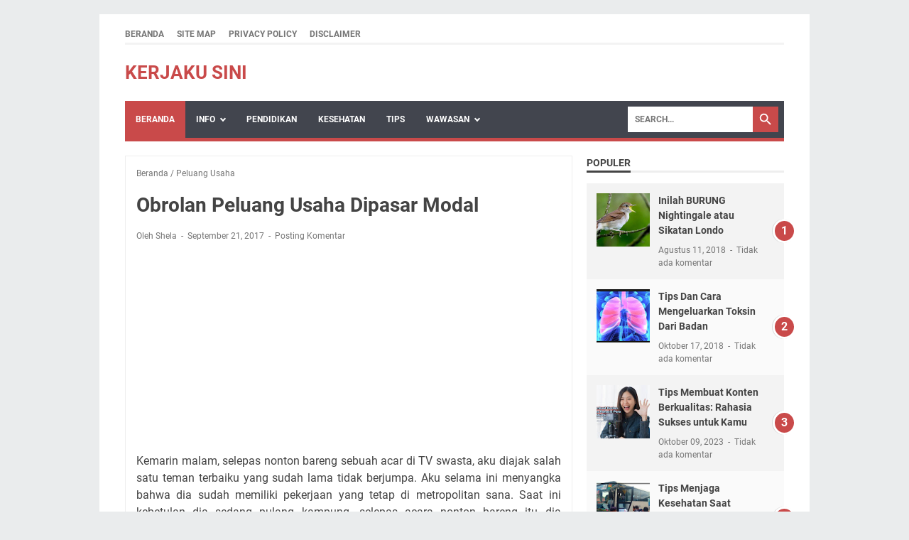

--- FILE ---
content_type: text/html; charset=utf-8
request_url: https://www.google.com/recaptcha/api2/aframe
body_size: 266
content:
<!DOCTYPE HTML><html><head><meta http-equiv="content-type" content="text/html; charset=UTF-8"></head><body><script nonce="EH7ElLTq_b3GlzAe7qe-aw">/** Anti-fraud and anti-abuse applications only. See google.com/recaptcha */ try{var clients={'sodar':'https://pagead2.googlesyndication.com/pagead/sodar?'};window.addEventListener("message",function(a){try{if(a.source===window.parent){var b=JSON.parse(a.data);var c=clients[b['id']];if(c){var d=document.createElement('img');d.src=c+b['params']+'&rc='+(localStorage.getItem("rc::a")?sessionStorage.getItem("rc::b"):"");window.document.body.appendChild(d);sessionStorage.setItem("rc::e",parseInt(sessionStorage.getItem("rc::e")||0)+1);localStorage.setItem("rc::h",'1767107828747');}}}catch(b){}});window.parent.postMessage("_grecaptcha_ready", "*");}catch(b){}</script></body></html>

--- FILE ---
content_type: text/javascript; charset=UTF-8
request_url: https://www.kerjakusini.com/feeds/posts/default/-/Peluang%20Usaha?alt=json-in-script&orderby=updated&start-index=20&max-results=5&callback=msRelatedPosts
body_size: 11284
content:
// API callback
msRelatedPosts({"version":"1.0","encoding":"UTF-8","feed":{"xmlns":"http://www.w3.org/2005/Atom","xmlns$openSearch":"http://a9.com/-/spec/opensearchrss/1.0/","xmlns$blogger":"http://schemas.google.com/blogger/2008","xmlns$georss":"http://www.georss.org/georss","xmlns$gd":"http://schemas.google.com/g/2005","xmlns$thr":"http://purl.org/syndication/thread/1.0","id":{"$t":"tag:blogger.com,1999:blog-6630507103504403560"},"updated":{"$t":"2025-06-13T20:06:27.501+07:00"},"category":[{"term":"Tips Sukses"},{"term":"Bisnis Online"},{"term":"Info"},{"term":"Tips Blogger"},{"term":"Peluang Usaha"},{"term":"Peluang Kerja"},{"term":"Belajar Internet"},{"term":"Kesehatan"},{"term":"sb1m"},{"term":"Lowongan Pekerjaan"},{"term":"Asuransi"},{"term":"Wawasan"},{"term":"Agro Bisnis"},{"term":"Keuangan"},{"term":"Produktivitas"},{"term":"Adsense"},{"term":"Pendidikan"},{"term":"investasi"},{"term":"Wirausaha"},{"term":"Curhat"},{"term":"Hobby"},{"term":"Inspirasi"},{"term":"Masalah"},{"term":"TikTok"},{"term":"Tips"},{"term":"Headline"},{"term":"Artikel"},{"term":"Bekerja"},{"term":"Tips Bisnis"},{"term":"Berusaha"},{"term":"Guru"},{"term":"Karir"},{"term":"Kursus Internet Marketing Via Online"},{"term":"SEO tips"},{"term":"Serba-Serbi"},{"term":"Tips wordpress"},{"term":"Affiliate Marketing"},{"term":"Astra"},{"term":"Covid-19"},{"term":"Gempa Bumi Bitung"},{"term":"Hari Santri"},{"term":"Hiburan"},{"term":"Hosting"},{"term":"Internet Marketing"},{"term":"Konten Kreator"},{"term":"Lain-Lain"},{"term":"Leadership"},{"term":"Startup"},{"term":"Tool Internet"},{"term":"Trading"},{"term":"Video"},{"term":"e-commerce"}],"title":{"type":"text","$t":"Kerjaku Sini"},"subtitle":{"type":"html","$t":""},"link":[{"rel":"http://schemas.google.com/g/2005#feed","type":"application/atom+xml","href":"https:\/\/www.kerjakusini.com\/feeds\/posts\/default"},{"rel":"self","type":"application/atom+xml","href":"https:\/\/www.blogger.com\/feeds\/6630507103504403560\/posts\/default\/-\/Peluang+Usaha?alt=json-in-script\u0026start-index=20\u0026max-results=5\u0026orderby=updated"},{"rel":"alternate","type":"text/html","href":"https:\/\/www.kerjakusini.com\/search\/label\/Peluang%20Usaha"},{"rel":"hub","href":"http://pubsubhubbub.appspot.com/"},{"rel":"previous","type":"application/atom+xml","href":"https:\/\/www.blogger.com\/feeds\/6630507103504403560\/posts\/default\/-\/Peluang+Usaha\/-\/Peluang+Usaha?alt=json-in-script\u0026start-index=15\u0026max-results=5\u0026orderby=updated"},{"rel":"next","type":"application/atom+xml","href":"https:\/\/www.blogger.com\/feeds\/6630507103504403560\/posts\/default\/-\/Peluang+Usaha\/-\/Peluang+Usaha?alt=json-in-script\u0026start-index=25\u0026max-results=5\u0026orderby=updated"}],"author":[{"name":{"$t":"Shela"},"uri":{"$t":"http:\/\/www.blogger.com\/profile\/15452926231994738863"},"email":{"$t":"noreply@blogger.com"},"gd$image":{"rel":"http://schemas.google.com/g/2005#thumbnail","width":"16","height":"16","src":"https:\/\/img1.blogblog.com\/img\/b16-rounded.gif"}}],"generator":{"version":"7.00","uri":"http://www.blogger.com","$t":"Blogger"},"openSearch$totalResults":{"$t":"28"},"openSearch$startIndex":{"$t":"20"},"openSearch$itemsPerPage":{"$t":"5"},"entry":[{"id":{"$t":"tag:blogger.com,1999:blog-6630507103504403560.post-5626494261281306332"},"published":{"$t":"2017-08-16T22:57:00.000+07:00"},"updated":{"$t":"2017-12-26T09:09:43.832+07:00"},"category":[{"scheme":"http://www.blogger.com/atom/ns#","term":"Peluang Usaha"}],"title":{"type":"text","$t":"Bekerja Dan Berusaha Adalah Ibadah"},"content":{"type":"html","$t":"\u003Cdiv style=\"text-align: justify;\"\u003E\nKerjakusini Menjalani kehidupan dunia dengan penuh kesenangan dan kebahagiaan adalah harapan semua orang tanpa membedakan dari mana dia berasal. Bila ada yang mengatakan tidak menginginkan kesenangan dan kebahagiaan dunia, maka itu adalah sebuah kebohongan dan pengingkaran terhadap sunnatullah. Kemudian untuk meraihnya adalah dengan jalan berkerja dan berusaha mencari penghasilan yang akan membawa pada pemenuhan kebutuhan bekal menjalani kehidupan ini sehingga bisa meraih titik senang dan bahagia.\u0026nbsp;\u003Ca href=\"https:\/\/kerjakusini.blogspot.co.id\/2017\/08\/agama-menganjurkan-umatnya-menjadi-pengusaha.html\" target=\"_blank\"\u003E\u003Cb\u003E\u003Ci\u003EAgama menganjurkan umatnya menjadi pengusaha\u003C\/i\u003E\u003C\/b\u003E\u003C\/a\u003E\u003C\/div\u003E\n\u003Cdiv style=\"text-align: justify;\"\u003E\n\u003Cbr \/\u003E\u003C\/div\u003E\n\u003Ch3 style=\"text-align: justify;\"\u003E\nMensyukuri Ni'mat Waktu Siang\u003C\/h3\u003E\n\u003Cdiv style=\"text-align: justify;\"\u003E\nSiang adalah salah satu ni'mat waktu yang diberikan Allah swt. untuk semua makhluknya terutama manusia. Siang disediakan agar manusia mau menggerakan dirinya dengan melakukan segala hal yang bisa menyelamatkan dirinya dan menuntunnya pada eksistensi keberadaannya sebagai makhluk yang diciptakan untuk hidup. Gerak adalah bagian dari tanda adanya kehidupan bukan sebaliknya.\u003C\/div\u003E\n\u003Cdiv style=\"text-align: justify;\"\u003E\n\u003Cbr \/\u003E\u003C\/div\u003E\n\u003Cdiv style=\"text-align: justify;\"\u003E\nMencari pendapatan dengan bekerja atau dengan menciptakan usaha, inilah yang menandakan bahwa seorang manusia itu hidup. Mau bekerja atau mau berusaha adalah tanda manusia yang mensyukuri ni'mat siang dengan sepenuh hati. Menggunakan siang untuk mencari penghasilan sama dengan mengamalkan nilai ibadah yang dituntut oleh syari'at Islam pada hususnya. Bahkan Islam sangat mengecam orang yang tidak menggunakan waktu siangnya dengan amal perbuatan sebagai muslim yang tidak bersyukur terhadap ni'mat siang yang telah diberiakan Allah swt kepadanya.\u003C\/div\u003E\n\u003Cblockquote class=\"tr_bq\" style=\"text-align: justify;\"\u003E\n\u003Cb\u003E\u003Ci\u003E“Kami telah membuat waktu siang untuk mengusahakan kehidupan (bekerja).”\u003C\/i\u003E\u003C\/b\u003E (QS. Naba’ : 11)\u003C\/blockquote\u003E\n\u003Cdiv style=\"text-align: justify;\"\u003E\nDi sisi inilah salah satu alasan atau dalil bahwa mau bekerja atau mau berusaha mendapatkan penghasilan dengan terus menambah dan menambah penghasilan untuk bekal hidup sebagai ibadah yang sangat dianjurkan.\u0026nbsp;\u003Ca href=\"https:\/\/kerjakusini.blogspot.co.id\/2017\/08\/sekecil-apapun-kegiatan-usaha-memiliki-potensi-untuk-berkembang.html\" target=\"_blank\"\u003E\u003Cb\u003E\u003Ci\u003ESekecil apapun kegiatan usaha memiliki potensi untuk berkembang\u003C\/i\u003E\u003C\/b\u003E\u003C\/a\u003E\u003C\/div\u003E\n\u003Cdiv style=\"text-align: justify;\"\u003E\n\u003Cbr \/\u003E\u003C\/div\u003E\n\u003Ch3 style=\"text-align: justify;\"\u003E\nMensyukuri Keberadaan Bumi Beserta Isinya\u003C\/h3\u003E\n\u003Cdiv style=\"text-align: justify;\"\u003E\nBumi dengan beragam isinya merupakan potensi yang sangat besar bagi manusia agar bisa hidup dalam kesenangan dan kebahagiaan. Tiada alasan untuk mengatakan sulit mencari pekerjaan, begitu pula tidak ada alasan untuk mengatakan bahwa menciptakan usaha pada zaman ini sebagai sesuatu yang tidak mungkin dilakukan. Karena potensi untuk mengaplikasikan kedua konsep hidup ini sangatlah besar.\u0026nbsp;\u003C\/div\u003E\n\u003Cblockquote class=\"tr_bq\" style=\"text-align: justify;\"\u003E\n\u003Ci\u003E\u003Cb\u003E“Kami telah menjadikan untukmu semua didalam bumi itu sebagai lapangan mengusahakan kehidupan (bekerja) ; Tetapi sedikit sekali diantaramu yang bersyukur.” \u003C\/b\u003E\u003C\/i\u003E(QS. A’raf : 10)\u003C\/blockquote\u003E\n\u003Cdiv style=\"text-align: justify;\"\u003E\nMemotivasi diri untuk lebih semangat dalam bekerja dan berusaha adalah ibadah yang sangat tinggi derajatnya. Sholat, zakat, puasa dan haji yang kesemuanya merupakan bagian dari ibadah pokok, insyallah akan benar-benar tegak pada pribadi seseorang yang telah berhasil memaksimalkan pekerjaan dan usahanya sampai mampu memberinya penghasilan atau pendapatan sebagai bekal hidupnya. Keluh dan kesah bukan lagi menjadi milik orang yang mau bekerja dan berusaha, karena baginya hanya ada dua kata sebaliknya yaitu \u003Cb\u003E\u003Cspan style=\"color: #38761d;\"\u003ESemangat dan Bahagia\u003C\/span\u003E\u003C\/b\u003E.\u003C\/div\u003E\n\u003Cdiv style=\"text-align: justify;\"\u003E\n\u003Cbr \/\u003E\u003C\/div\u003E\n\u003Ch3 style=\"text-align: justify;\"\u003E\nMensyukuri Ni'mat Telah Menjadi HambaNya\u003C\/h3\u003E\n\u003Cdiv style=\"text-align: justify;\"\u003E\nKetundukan dan kepatuhan seseorang hamba kepada sang Khaliq dengan shalatnya, puasanya, zakatnya dan ibadah hajinya telah mengalamatkan keshalehan dirinya telah diraih. Namun dari ibadah mahdlah yang telah dilakukan oleh sang hamba ini kemudian harus diaplikasikan kedalam gerak kehidupan yang sesungguhnya sehingga bisa berdampak pada tersebarnya kemanfaatan serta berbagai hikmah kepada orang dan seluruh makhluk yang ada disekelilingnya.\u003C\/div\u003E\n\u003Cdiv style=\"text-align: justify;\"\u003E\n\u003Cbr \/\u003E\u003C\/div\u003E\n\u003Cdiv class=\"separator\" style=\"clear: both; text-align: center;\"\u003E\n\u003Ca href=\"https:\/\/blogger.googleusercontent.com\/img\/b\/R29vZ2xl\/AVvXsEi5zrTtsvJjEh9d1nTXfjgWtjOqa02BTAlSaL6z5PiNiX_Xk7_dMcJz1fe8VpC1AYdZ_95uku308hA-KQiOEiCdRk6X6ef-tEKw4xu4M-ZMFWg-JJ_x7yTOCicVbFPksYPdGAXwNHJM3CE\/s1600\/Bekerja+dan+berusaha+adalah+ibadah.jpg\" imageanchor=\"1\" style=\"margin-left: 1em; margin-right: 1em;\"\u003E\u003Cimg alt=\"Bekerja dan berusaha adalah ibadah penyempurna mahdlah\" border=\"0\" data-original-height=\"438\" data-original-width=\"713\" height=\"196\" src=\"https:\/\/blogger.googleusercontent.com\/img\/b\/R29vZ2xl\/AVvXsEi5zrTtsvJjEh9d1nTXfjgWtjOqa02BTAlSaL6z5PiNiX_Xk7_dMcJz1fe8VpC1AYdZ_95uku308hA-KQiOEiCdRk6X6ef-tEKw4xu4M-ZMFWg-JJ_x7yTOCicVbFPksYPdGAXwNHJM3CE\/s320\/Bekerja+dan+berusaha+adalah+ibadah.jpg\" title=\"Bekerja dan berusaha adalah ibadah\" width=\"320\" \/\u003E\u003C\/a\u003E\u003C\/div\u003E\n\u003Cdiv style=\"text-align: justify;\"\u003E\nRuku dan sujud yang menjadi tanda kepatuhan dalam shalat harus ditingkatkan kemaqom yang lebih hakiki, yakni dengan mengintegrasikan keduanya kedalam gerak amaliahnya dalam kehidupan diluar ibadah mahdlahnya. Amaliah adalah konsep yang mewadahi konsep berkerja dan konsep berusaha. Shalat secara lahiriah ditujukan untuk menciptakan manusia mandiri yang mau membangun dan mengembangkan segala potensi yang telah diamanatkan oleh Khaliqnya. Lebih jauhnya lagi, bekerja dan berusaha untuk mencari penghasilan merupakan upaya menggapai kerinduan kepada sang Khaliq.\u003C\/div\u003E\n\u003Cblockquote class=\"tr_bq\" style=\"text-align: justify;\"\u003E\n\u003Cb\u003E\u003Ci\u003E“ Apabila telah ditunaikan sholat, maka bertebaranlah kamu di muka bumi dan carilah karunia Allah dan ingatlah Allah sebanyak-banyaknya supaya kamu beruntung.”\u003C\/i\u003E\u003C\/b\u003E (QS. Al-Jum’ah : 10)\u003C\/blockquote\u003E\n\u003Cdiv style=\"text-align: justify;\"\u003E\nDisisi lain Rosulullah saw. telah mengajarkan bahwa, \"khoirunnas anfa'uhum linnas\" atau sebaik-baik manusia disisi Allah swt. adalah dia yang bisa memberikan manfa'at kepada manusia lainnya. Hanya manusia yang berhasil memandirikan dirinyalah yang akan menjadi manusia yang memiliki kesempatan yang luas dalam membagi kemanfaatan kepada manusia disekelilingnya. Inilah dalil lainnya yang menjadikan derajat bekerja dan berusaha sebagai ibadah.\u003C\/div\u003E\n\u003Cblockquote class=\"tr_bq\" style=\"text-align: justify;\"\u003E\n\u003Cb\u003E\u003Ci\u003E“Dialah yang menjadikan bumi ini mudah bagimu, maka berjalanlah di segala penjurunya dan makanlah sebagian dari rizki-Nya. Dan hanya kepada-Nyalah kamu (kembali setelah) dibangkitkan.”\u003C\/i\u003E\u003C\/b\u003E (QS. Al-Mulk : 15)\u003C\/blockquote\u003E\n\u003Cdiv style=\"text-align: justify;\"\u003E\nMau bekerja dan mau berusaha mencerminkan komitmen terhadap memudahkan diri dalam meraih kebahagiaan. Dan kebahagiaan hakiki adalah bisa kembali kepadaNya dengan selamat serta ada dalam selimut Rahmah dan ke-RidloanNya.\u003C\/div\u003E\n\u003Cdiv style=\"text-align: justify;\"\u003E\n\u003Cbr \/\u003E\u003C\/div\u003E\n\u003Cdiv style=\"text-align: justify;\"\u003E\nPenjabaran yang telah terangkai dalam tulisan diatas setidaknya memberikan gambaran konkrit terhadap \"mengapa bekerja dan berusaha menjadi bagian dari ibadah?\". Yaitu ; bekerja dan berusaha merupakan aplikasi dari nilai syukur atas segala ni'mat yang telah diberikan Allah swt. kedalam kehidupan sehari-hari. Amaliah yang sesungguhnya adalah \u003Cb\u003E\u003Ci\u003E\u003Ca href=\"https:\/\/kerjakusini.blogspot.co.id\/2017\/08\/bekerja-setulus-hati.html\" target=\"_blank\"\u003Ebekerja setulus hati\u003C\/a\u003E\u003C\/i\u003E\u003C\/b\u003E.\u003C\/div\u003E\n\u003Cdiv style=\"text-align: justify;\"\u003E\n\u003Cbr \/\u003E\u003C\/div\u003E\n\u003Cdiv style=\"text-align: justify;\"\u003E\nSalam sukses\u003C\/div\u003E\n\u003Cdiv class=\"blogger-post-footer\"\u003Ehttp:\/\/feeds.feedburner.com\/kerjakusini\/bHAp\u003C\/div\u003E"},"link":[{"rel":"replies","type":"application/atom+xml","href":"https:\/\/www.kerjakusini.com\/feeds\/5626494261281306332\/comments\/default","title":"Posting Komentar"},{"rel":"replies","type":"text/html","href":"https:\/\/www.kerjakusini.com\/2017\/08\/bekerja-dan-berusaha-adalah-ibadah.html#comment-form","title":"0 Komentar"},{"rel":"edit","type":"application/atom+xml","href":"https:\/\/www.blogger.com\/feeds\/6630507103504403560\/posts\/default\/5626494261281306332"},{"rel":"self","type":"application/atom+xml","href":"https:\/\/www.blogger.com\/feeds\/6630507103504403560\/posts\/default\/5626494261281306332"},{"rel":"alternate","type":"text/html","href":"https:\/\/www.kerjakusini.com\/2017\/08\/bekerja-dan-berusaha-adalah-ibadah.html","title":"Bekerja Dan Berusaha Adalah Ibadah"}],"author":[{"name":{"$t":"Shela"},"uri":{"$t":"http:\/\/www.blogger.com\/profile\/15452926231994738863"},"email":{"$t":"noreply@blogger.com"},"gd$image":{"rel":"http://schemas.google.com/g/2005#thumbnail","width":"16","height":"16","src":"https:\/\/img1.blogblog.com\/img\/b16-rounded.gif"}}],"media$thumbnail":{"xmlns$media":"http://search.yahoo.com/mrss/","url":"https:\/\/blogger.googleusercontent.com\/img\/b\/R29vZ2xl\/AVvXsEi5zrTtsvJjEh9d1nTXfjgWtjOqa02BTAlSaL6z5PiNiX_Xk7_dMcJz1fe8VpC1AYdZ_95uku308hA-KQiOEiCdRk6X6ef-tEKw4xu4M-ZMFWg-JJ_x7yTOCicVbFPksYPdGAXwNHJM3CE\/s72-c\/Bekerja+dan+berusaha+adalah+ibadah.jpg","height":"72","width":"72"},"thr$total":{"$t":"0"},"georss$featurename":{"$t":"Unnamed Road, Sukarame, Pacet, Bandung, Jawa Barat 40385, Indonesia"},"georss$point":{"$t":"-7.1444988496473218 107.7099609375"},"georss$box":{"$t":"-9.1609108496473226 105.1281739375 -5.128086849647322 110.2917479375"}},{"id":{"$t":"tag:blogger.com,1999:blog-6630507103504403560.post-471263209477177511"},"published":{"$t":"2017-08-09T23:17:00.000+07:00"},"updated":{"$t":"2017-12-26T09:09:43.766+07:00"},"category":[{"scheme":"http://www.blogger.com/atom/ns#","term":"Peluang Usaha"}],"title":{"type":"text","$t":"Agama Menganjurkan Umatnya Menjadi Pengusaha"},"content":{"type":"html","$t":"\u003Cdiv style=\"text-align: justify;\"\u003E\n\u003Ca href=\"https:\/\/kerjakusini.blogspot.co.id\/\" target=\"_blank\"\u003E\u003Cb\u003EKerjakusini\u003C\/b\u003E\u003C\/a\u003E menelaah sebuah pepatah yang mengungkapkan bahwa \u003Ci\u003E\u003Cb\u003E\"Beramallah kamu untuk duniamu seakan kamu akan hidup selamanya\"\u003C\/b\u003E\u003C\/i\u003E ini bisa dipahami sebagai anjuran untuk menjadi manusia yang mau berusaha atau tepatnya menjadi pengusaha. \u003Cbr \/\u003E\n\u003Ca name='more'\u003E\u003C\/a\u003EHal ini sangat bisa dipahami, karena hanya dengan kemauan untuk berusahalah kemandirian seseorang bisa diwujudkan.\u003C\/div\u003E\n\u003Cdiv style=\"text-align: justify;\"\u003E\n\u003Cbr \/\u003E\u003C\/div\u003E\n\u003Cdiv style=\"text-align: justify;\"\u003E\nMenjadi manusia mandiri adalah kata kunci yang menjadi alasan seseorang memutuskan menjadi pengusaha atau setidaknya memiliki usaha. Sekecil apapun jenis usahanya, jelas telah menempatkan seseorang dalam posisi yang mulia, karena tidak menggantungkan kebutuhan hidupnya pada orang lain selain dari hubungan bisnis saja dan sisanya adalah kemanusiaan.\u0026nbsp;\u003Ca href=\"https:\/\/kerjakusini.blogspot.co.id\/2017\/08\/sekecil-apapun-kegiatan-usaha-memiliki-potensi-untuk-berkembang.html\" target=\"_blank\"\u003E\u003Cb\u003E\u003Ci\u003ESekecil apapun kegiatan usaha memiliki potensi untuk berkembang\u003C\/i\u003E\u003C\/b\u003E\u003C\/a\u003E\u003Cbr \/\u003E\n\u003Cbr \/\u003E\u003C\/div\u003E\n\u003Cdiv style=\"text-align: justify;\"\u003E\n\u003Cdiv class=\"separator\" style=\"clear: both; text-align: center;\"\u003E\n\u003Ca href=\"https:\/\/blogger.googleusercontent.com\/img\/b\/R29vZ2xl\/AVvXsEh8lxZaedonTsY8-NJA-_ndcu6gn0evRmQlU1fJStLhUbbI91XgzCWFsF50TvxsgDjxIH_qHIZDad9WpygUWAbPfml7lcQA2f8nlDp_C6RQZg1x8nTa3OtuvK0ceGw1Dj4tBIAf2ldUJiQ\/s1600\/agama+menganjurkan+umatnya+untuk+jadi+pengusaha.jpg\" imageanchor=\"1\" style=\"margin-left: 1em; margin-right: 1em;\"\u003E\u003Cimg alt=\"Agama Menganjurkan Umatnya Untuk Menjadi Pengusaha\" border=\"0\" data-original-height=\"269\" data-original-width=\"450\" height=\"191\" src=\"https:\/\/blogger.googleusercontent.com\/img\/b\/R29vZ2xl\/AVvXsEh8lxZaedonTsY8-NJA-_ndcu6gn0evRmQlU1fJStLhUbbI91XgzCWFsF50TvxsgDjxIH_qHIZDad9WpygUWAbPfml7lcQA2f8nlDp_C6RQZg1x8nTa3OtuvK0ceGw1Dj4tBIAf2ldUJiQ\/s320\/agama+menganjurkan+umatnya+untuk+jadi+pengusaha.jpg\" title=\"Agama Menganjurkan Umatnya Menjadi Pengusaha\" width=\"320\" \/\u003E\u003C\/a\u003E\u003C\/div\u003E\n\u003Cbr \/\u003E\u003C\/div\u003E\n\u003Cdiv style=\"text-align: justify;\"\u003E\nHal ini senada dengan pepatah Nabi saw. \u003Ci\u003E\u003Cb\u003E\"Tangan diatas lebih baik daripada tangan dibawah\"\u003C\/b\u003E\u003C\/i\u003E. Pepatah ini hanya dapat dilaksanakan oleh mereka yang memiliki kemandirian dan kedaulatan dalam membangun ekonomi untuk kelangsungan kehidupannya tanpa menggantungkan diri kepada orang lain.\u003Cbr \/\u003E\n\u003Cbr \/\u003E\nKehidupan dunia ini penuh dengan tantangan, banyak hal yang dituntut selama manusia hidup didunia. Oleh karena itu, perlu kesiapan dalam menghadapi setiap tuntutan berupa masalah kehidupan yang pasti akan selalu datang menguji manusia. Kesiapan yang dimaksud adalah kemampuan untuk hidup mandiri.\u003Cbr \/\u003E\n\u003Cbr \/\u003E\nKhoirunnas Anfa'uhum linnas (sebaik-baik manusia adalah yang paling bermanfaat bagi manusia yang lainnya). Dari pencerahan sang Nabi ini, bisa kita cermati sebuah pertanyaan; Bagaimana akan menjadi manusia yang bermanfaat bagi orang lain, sementara dirinya pun masih ketergantungan kepada orang lain?.\u003Cbr \/\u003E\n\u003Cbr \/\u003E\nJadi, untuk melaksanakan ajaran dari Nabi saw, terkait menjadi seorang manusia yang selalu memberikan manfaat, maka kemandirian adalah jawabannya. Inilah dasar sesungguhnya, ada keyakinan bahwa sebenarnya agama sangat menganjurkan umatnya untuk menjadi pengusaha kendati dengan bentuk usaha yang sangat kecil dan sederhana. Tujuannya adalah supaya umatnya bisa saling memberiakan manfaat \u0026nbsp;bagi saudaranya.\u0026nbsp;\u003Ca href=\"https:\/\/kerjakusini.blogspot.co.id\/2017\/08\/membuat-peluang-bisnis-dan-pekerjaan-itu-sebenarnya-sederhana.html\" target=\"_blank\"\u003E\u003Cb\u003E\u003Ci\u003EMembuat peluang bisnis dan pekerjaan itu sebenarnya sederhana\u003C\/i\u003E\u003C\/b\u003E\u003C\/a\u003E\u003Cbr \/\u003E\n\u003Cbr \/\u003E\nKeuletan, kesabaran, kegigihan, kejujuran, keikhlasan, kepercayaan, saling menguntungkan, saling melindungi, saling mendorong pada keberhasilan dan lain sebagainya merupakan nilai-nilai kehidupan yang bersumber dari agama untuk kemaslahatan manusia yang mau memeluknya. Dimana nilai-nilai itulah yang menjadi kunci kesuksesan para pengusaha kendati dia sebenarnya bukan orang yang percaya pada agama.\u003Cbr \/\u003E\n\u003Cbr \/\u003E\nKemudian\u003Ci\u003E\u003Cb\u003E \"beramalah untuk akhiratmu seakan-akan kamu akan mati besok\"\u003C\/b\u003E\u003C\/i\u003E, Ini sangat jelas sekali, ketika seseorang berjuang mencari nafkah, untuk memandirikan diri demi menyelamatkan keluarga dari fitnah kefakiran. Fitnah kefakiran yang sering kali menjadi sebab seseorang lupa bahkan melupakan kehidupan akhirat. Maka, seorang pengusaha akan berusaha mengamalkan nilai-nilai agama, dari mulai kejujuran, keadilan dalam membuat harga, menyegerakan membayar utang atau tunggakan ketika sudah mampu, cepat dan tepat dalam memberikan upah kepada pegawainya. Ini semata-mata karena mengutamakan keselamatan akhirat.\u003Cbr \/\u003E\n\u003Cbr \/\u003E\nIni hanya pandangan, Anda boleh berbeda atau tidak sependapaat dengan pandangan ini. Tetapi yang paling penting adalah kita sama-sama memiliki keinginan untuk membangun umat Nabi saw menjdi umat yang mandiri dan berdaulat dalam melaksanakan urusan kehidupannya.\u003Cbr \/\u003E\n\u003Cbr \/\u003E\nTerima kasih, salam sukses untuk kita semua.\u003C\/div\u003E\n\u003Cdiv class=\"blogger-post-footer\"\u003Ehttp:\/\/feeds.feedburner.com\/kerjakusini\/bHAp\u003C\/div\u003E"},"link":[{"rel":"replies","type":"application/atom+xml","href":"https:\/\/www.kerjakusini.com\/feeds\/471263209477177511\/comments\/default","title":"Posting Komentar"},{"rel":"replies","type":"text/html","href":"https:\/\/www.kerjakusini.com\/2017\/08\/agama-menganjurkan-umatnya-menjadi-pengusaha.html#comment-form","title":"0 Komentar"},{"rel":"edit","type":"application/atom+xml","href":"https:\/\/www.blogger.com\/feeds\/6630507103504403560\/posts\/default\/471263209477177511"},{"rel":"self","type":"application/atom+xml","href":"https:\/\/www.blogger.com\/feeds\/6630507103504403560\/posts\/default\/471263209477177511"},{"rel":"alternate","type":"text/html","href":"https:\/\/www.kerjakusini.com\/2017\/08\/agama-menganjurkan-umatnya-menjadi-pengusaha.html","title":"Agama Menganjurkan Umatnya Menjadi Pengusaha"}],"author":[{"name":{"$t":"Shela"},"uri":{"$t":"http:\/\/www.blogger.com\/profile\/15452926231994738863"},"email":{"$t":"noreply@blogger.com"},"gd$image":{"rel":"http://schemas.google.com/g/2005#thumbnail","width":"16","height":"16","src":"https:\/\/img1.blogblog.com\/img\/b16-rounded.gif"}}],"media$thumbnail":{"xmlns$media":"http://search.yahoo.com/mrss/","url":"https:\/\/blogger.googleusercontent.com\/img\/b\/R29vZ2xl\/AVvXsEh8lxZaedonTsY8-NJA-_ndcu6gn0evRmQlU1fJStLhUbbI91XgzCWFsF50TvxsgDjxIH_qHIZDad9WpygUWAbPfml7lcQA2f8nlDp_C6RQZg1x8nTa3OtuvK0ceGw1Dj4tBIAf2ldUJiQ\/s72-c\/agama+menganjurkan+umatnya+untuk+jadi+pengusaha.jpg","height":"72","width":"72"},"thr$total":{"$t":"0"},"georss$featurename":{"$t":"Unnamed Road, Tarumajaya, Kertasari, Bandung, Jawa Barat 40386, Indonesia"},"georss$point":{"$t":"-7.2316987083671389 107.666015625"},"georss$box":{"$t":"-11.25783270836714 102.502441625 -3.205564708367139 112.829589625"}},{"id":{"$t":"tag:blogger.com,1999:blog-6630507103504403560.post-2197835565323203790"},"published":{"$t":"2017-08-07T23:02:00.000+07:00"},"updated":{"$t":"2017-12-26T09:09:43.636+07:00"},"category":[{"scheme":"http://www.blogger.com/atom/ns#","term":"Peluang Kerja"},{"scheme":"http://www.blogger.com/atom/ns#","term":"Peluang Usaha"}],"title":{"type":"text","$t":"Membuat Peluang Bisnis Dan Pekerjaan Itu Sebenarnya Sederhana"},"content":{"type":"html","$t":"\u003Cdiv style=\"text-align: justify;\"\u003E\n\u003Ca href=\"https:\/\/kerjakusini.blogspot.co.id\/\"\u003EKerjakuksini\u003C\/a\u003E Melihat perkembangan kehidupan sosial dan terus bertambahnya jumlah penduduk, sudah dipastikan bahwa ini adalah potensi nyata untuk mengembangkan bisnis dibidang papun. Dari mulai bisnis dalam skala yang sangat kecil hingga bisnis dalam skala yang sangat besar. Dengan kata lain tidak perlu risau karena kehilangan atau tidak bisa mendapatkan konsumen.\u003Cbr \/\u003E\n\u003Ca name='more'\u003E\u003C\/a\u003E Selain sebagai peluang untuk berbisnis juga merupakan peluang untuk mendapatkan pekerjaan yang bisa menambah pundi pendapatan untuk pembiayaan hidup sehari-hari.\u003C\/div\u003E\n\u003Cdiv style=\"text-align: justify;\"\u003E\n\u003Cbr \/\u003E\u003C\/div\u003E\n\u003Cdiv style=\"text-align: justify;\"\u003E\nKata persaingan yang sering didengar dalam dunia bisnis, sebenarnya itu sangatlah wajar. Bahkan adanya pesaing itu adalah situasi yang sangat positif untuk meningkatkan kinerja dalam berbisnis menyangkut kwalitas dan pelayanan terhadap konsumen. Intinya persaingan itu baik untuk kesehatan bisnis. Ketika harus menjadi pekerja maka nikmati pekerjaan itu usahakn untuk\u0026nbsp;\u003Ca href=\"https:\/\/kerjakusini.blogspot.co.id\/2017\/08\/bekerja-setulus-hati.html\" target=\"_blank\"\u003E\u003Cb\u003E\u003Ci\u003Ebekerja setulus hati\u003C\/i\u003E\u003C\/b\u003E\u003C\/a\u003E\u003C\/div\u003E\n\u003Cdiv style=\"text-align: justify;\"\u003E\n\u003Cbr \/\u003E\u003C\/div\u003E\n\u003Cdiv class=\"separator\" style=\"clear: both; text-align: center;\"\u003E\n\u003Ca href=\"https:\/\/blogger.googleusercontent.com\/img\/b\/R29vZ2xl\/AVvXsEjnxDqsj52B417BwNDSWTnbY8ZR6kGZH_XPrJ9Hgl8kNifUJ22mmsArv_8uij3MXeLeIgBCHloJ4xpsk2GiUtHXbkZoUHpBTzD6iJPFMozBxYWVWt8ZmLP7Ge3DGWlz0hkQWlT6cVTI23o\/s1600\/Membuat+peluang+bisnis.jpg\" imageanchor=\"1\" style=\"margin-left: 1em; margin-right: 1em;\"\u003E\u003Cimg alt=\"Membuat peluang bisnis dan pekerjaan itu sebenarnya sederhana\" border=\"0\" data-original-height=\"341\" data-original-width=\"471\" height=\"231\" src=\"https:\/\/blogger.googleusercontent.com\/img\/b\/R29vZ2xl\/AVvXsEjnxDqsj52B417BwNDSWTnbY8ZR6kGZH_XPrJ9Hgl8kNifUJ22mmsArv_8uij3MXeLeIgBCHloJ4xpsk2GiUtHXbkZoUHpBTzD6iJPFMozBxYWVWt8ZmLP7Ge3DGWlz0hkQWlT6cVTI23o\/s320\/Membuat+peluang+bisnis.jpg\" title=\"Membuat peluang bisnis dan kerja itu sederhana\" width=\"320\" \/\u003E\u003C\/a\u003E\u003C\/div\u003E\n\u003Cdiv style=\"text-align: justify;\"\u003E\n\u003Cbr \/\u003E\u003C\/div\u003E\n\u003Cdiv style=\"text-align: justify;\"\u003E\nTulisan ini tidaklah ditujuakan untuk mereka yang sudah sukses, tetapi ini ditujukan untuk Anda yang saat ini sedang kebingungan masalah finansial. Masalah ini dialami oleh banyak orang, dimanapun. Kebingungan seperti ini tergambarkan dengan pertanyaan yang dilontarkan kepada diri sendiri; aku harus kerja apa?, kalau bisnis, bisnis apa?, mulainya dari mana?, modalnya dari mana? dan berbagai macam pertanyaan yang tidak menyediakan jawabannya dengan pasti. Padahal jawabannya ada didepan mata. Maklum siii namanya juga lagi bingung, selalu serba salah dan serba tidak pasti.\u003C\/div\u003E\n\u003Cdiv style=\"text-align: justify;\"\u003E\n\u003Cbr \/\u003E\u003C\/div\u003E\n\u003Ch3 style=\"text-align: justify;\"\u003E\nMembuat peluang bisnis itu sangat sederhana\u003C\/h3\u003E\n\u003Cdiv style=\"text-align: justify;\"\u003E\nMembuat peluang bisnis tidak bisa dipisahkan dengan potensi yang dimiliki oleh diri sendiri. Untuk itu, salah satu yang harus dilakukan sebelum menciptakan peluang untuk berbisnis, maka mengkaji diri sendiri untuk menemukan potensi yang dimiliki adalah hal utama. Tujuannya adalah supaya bisa lebih pokus dalam mengambil keputusan terkait bisnis apa nanti yang akan menjadi pilihan? disesuaikan dengan kemampuan atau potensi yang dimiliki oleh diri.\u0026nbsp;\u003C\/div\u003E\n\u003Cdiv style=\"text-align: justify;\"\u003E\n\u003Cbr \/\u003E\u003C\/div\u003E\n\u003Cdiv style=\"text-align: justify;\"\u003E\nSetelah mengetahui kemampuan atau potensi yang dimiliki oleh diri baru kita melangkah dalam melakukan proses penentuan peluang. Cuma yang sekarang menjadi pertanyaan itu adalah \"potensi seperti apa yang harus dicari dalam diri sendiri itu?\" banyak sebenarnya dan kalau kita list kurang lebih akan muncul seperti ini;\u003C\/div\u003E\n\u003Cdiv style=\"text-align: justify;\"\u003E\n\u003Cul\u003E\n\u003Cli\u003EKemauan.\u003C\/li\u003E\n\u003Cli\u003EHarapan.\u0026nbsp;\u003C\/li\u003E\n\u003Cli\u003EKebiasaan.\u003C\/li\u003E\n\u003Cli\u003EKemampuan\u003C\/li\u003E\n\u003Cli\u003EPengalaman\u0026nbsp;\u003C\/li\u003E\n\u003Cli\u003ELingkungan\u0026nbsp;\u003C\/li\u003E\n\u003C\/ul\u003E\nDengan memahami sejauh mana kemauan untuk melakuan bisnis?, sebesar apa harapan dalam diri untuk mengubah nasib?, adakah kebiasaan yang dilakukan selama ini yang dapat menunjang sesuatu bisnis?, kemampuan apa yang dimiliki dengan skil nyata? atau dibidang apa yang dikuasai?, lalu pengalaman apa yang pernah dilakukan yang sebenarnya merupakan pengalaman pasti untuk berbisnis? lingkungan dimana kita hidup sejauh mana tingkat rata-rata kemampuan orang dalam membeli? atau hal lainnya, maka akan mudah melihat peluang bisnis yang akan dilakukan.\u003C\/div\u003E\n\u003Cdiv style=\"text-align: justify;\"\u003E\n\u003Cbr \/\u003E\u003C\/div\u003E\n\u003Cdiv style=\"text-align: justify;\"\u003E\nHal diatas sebenarnya sudah cukup dijadikan modal untuk menentukan peluang yang dibuat hingga akhirnya bisa memulai bisnis. Berbicara tentang modal tidak melulu berbicara soal uang, tetapi yang paling utama adalah sejauh mana keinginan dan kemauan untuk melakukan usaha atau bisnis.\u003C\/div\u003E\n\u003Cdiv style=\"text-align: justify;\"\u003E\n\u003Cbr \/\u003E\u003C\/div\u003E\n\u003Ch3 style=\"text-align: justify;\"\u003E\nMembuat peluang kerja itu sangat sederhana\u003C\/h3\u003E\n\u003Cdiv style=\"text-align: justify;\"\u003E\nTerkadang banyak yang mengeluhkan sulitnya mencari peluang pekerjaan. Padahal bukan sulit, yang sulit itu menaklukan diri sendiri terutama ego, malas dan perasaan gengsi. Sebenarnya berbicara pekerjaan berarti berbicara jasa apa yang akan kita berikan kepada orang lain, lembaga atau perusahaan dan lain-lain. Bila masalah ini dipahami, tentu masalah menciptakan peluang pekerjaan itu adalah sesuatu yang sangat mudah.\u003C\/div\u003E\n\u003Cdiv style=\"text-align: justify;\"\u003E\n\u003Cbr \/\u003E\u003C\/div\u003E\n\u003Cdiv style=\"text-align: justify;\"\u003E\nIntinya selama hayat masih dikandung badan dan niatan membangun diri agar mencapai derajat kemandirian tetap dipegang, maka banyak sekali yang bisa dilakukan sebagai pekerjaan yang akan mendapatkan imbalan. Caranya sederhana, yaitu dengan mengamati bantuan apa sebenarnya yang sering dibutuhkan oleh orang banyak?, bila sudah ditemukan adakan kemampuan yang sudah dimiliki yang sesuai dengan kebutuhan orang banyak tersebut?, setelah itu tinggal mempersiapkan diri untuk mulai mengerjakannya dengan menawarkan jasa.\u003C\/div\u003E\n\u003Cdiv style=\"text-align: justify;\"\u003E\n\u003Cbr \/\u003E\u003C\/div\u003E\n\u003Cdiv style=\"text-align: justify;\"\u003E\nMengakhiri tulisan ini, saya ingin mengungkapkan sesuatu yang sangat berharga yang pernah saya dapatkan dari sebuah pelatihan. Sebuah testimoni dari salah seorang pengusaha sukses dibidan kuliner. Dimana dia memberikan pengalaman saat awal menciptakan jiwa wira usahanya dengan cara yang sangat sederhana yaitu; dengan cara belajar bagaimana cara menjual dan bagaimana cara membeli?.\u003C\/div\u003E\n\u003Cdiv style=\"text-align: justify;\"\u003E\n\u003Cbr \/\u003E\u003C\/div\u003E\n\u003Cdiv style=\"text-align: justify;\"\u003E\nTerima kasih\u003C\/div\u003E\n\u003Cdiv class=\"blogger-post-footer\"\u003Ehttp:\/\/feeds.feedburner.com\/kerjakusini\/bHAp\u003C\/div\u003E"},"link":[{"rel":"replies","type":"application/atom+xml","href":"https:\/\/www.kerjakusini.com\/feeds\/2197835565323203790\/comments\/default","title":"Posting Komentar"},{"rel":"replies","type":"text/html","href":"https:\/\/www.kerjakusini.com\/2017\/08\/membuat-peluang-bisnis-dan-pekerjaan-itu-sebenarnya-sederhana.html#comment-form","title":"0 Komentar"},{"rel":"edit","type":"application/atom+xml","href":"https:\/\/www.blogger.com\/feeds\/6630507103504403560\/posts\/default\/2197835565323203790"},{"rel":"self","type":"application/atom+xml","href":"https:\/\/www.blogger.com\/feeds\/6630507103504403560\/posts\/default\/2197835565323203790"},{"rel":"alternate","type":"text/html","href":"https:\/\/www.kerjakusini.com\/2017\/08\/membuat-peluang-bisnis-dan-pekerjaan-itu-sebenarnya-sederhana.html","title":"Membuat Peluang Bisnis Dan Pekerjaan Itu Sebenarnya Sederhana"}],"author":[{"name":{"$t":"Shela"},"uri":{"$t":"http:\/\/www.blogger.com\/profile\/15452926231994738863"},"email":{"$t":"noreply@blogger.com"},"gd$image":{"rel":"http://schemas.google.com/g/2005#thumbnail","width":"16","height":"16","src":"https:\/\/img1.blogblog.com\/img\/b16-rounded.gif"}}],"media$thumbnail":{"xmlns$media":"http://search.yahoo.com/mrss/","url":"https:\/\/blogger.googleusercontent.com\/img\/b\/R29vZ2xl\/AVvXsEjnxDqsj52B417BwNDSWTnbY8ZR6kGZH_XPrJ9Hgl8kNifUJ22mmsArv_8uij3MXeLeIgBCHloJ4xpsk2GiUtHXbkZoUHpBTzD6iJPFMozBxYWVWt8ZmLP7Ge3DGWlz0hkQWlT6cVTI23o\/s72-c\/Membuat+peluang+bisnis.jpg","height":"72","width":"72"},"thr$total":{"$t":"0"},"georss$featurename":{"$t":"Indonesia"},"georss$point":{"$t":"-7.88514728342433 107.75390625"},"georss$box":{"$t":"-23.80005428342433 87.09960925 8.0297597165756684 128.40820324999999"}},{"id":{"$t":"tag:blogger.com,1999:blog-6630507103504403560.post-288924549191502001"},"published":{"$t":"2017-12-22T02:01:00.003+07:00"},"updated":{"$t":"2017-12-26T08:55:08.946+07:00"},"category":[{"scheme":"http://www.blogger.com/atom/ns#","term":"Bisnis Online"},{"scheme":"http://www.blogger.com/atom/ns#","term":"Info"},{"scheme":"http://www.blogger.com/atom/ns#","term":"Peluang Usaha"}],"title":{"type":"text","$t":"Kenapa harus Buka Toko Online?"},"content":{"type":"html","$t":"\u003Cdiv style=\"text-align: justify;\"\u003E\n\u003Cb\u003E\u003Ca href=\"http:\/\/www.kerjakusini.com\/2017\/12\/kenapa-harus-buka-toko-online.html\"\u003E\u003Cspan class=\"first-letter\"\u003EK\u003C\/span\u003Eenapa harus Buka Toko Online?\u003C\/a\u003E\u003C\/b\u003E - Tahukah Anda saat ini pengguna internet di Indonesia sudah sangat meningkat dengan pesat, itu juga tidak lepas dari faktor pertumbuhan pengguna mobile yang semakin pesat serta akses internet yang murah dan terjangkau oleh semua kalangan. Hal itulah yang menjadikan Toko online saat ini sangat di gemari dan di cari, sebabnya adalah karena belanja online lebih mudah dan menghemat waktu.\u003C\/div\u003E\n\u003Cdiv style=\"text-align: justify;\"\u003E\n\u003Cbr \/\u003E\u003C\/div\u003E\n\u003Cdiv style=\"text-align: justify;\"\u003E\nFakta seperti diatas, secara langsung menjadi sebuah peluang terbuak untuk para pelaku bisnis. Diantaranya ada yang mulai berfikir bagai mana cara menyambut peluang yang sangat terbuka ini?. Ya memang ini adalah peluang yang sangat di sayangkan apa bila dilewatkan. Selain dapat menjangkau konsumen secara luas, juga bisa menghemat tenaga dan uang.\u003C\/div\u003E\n\u003Cdiv style=\"text-align: justify;\"\u003E\n\u003Cbr \/\u003E\u003C\/div\u003E\n\u003Cblockquote class=\"tr_bq\" style=\"text-align: justify;\"\u003E\n\u003Cb\u003E\u003Ci\u003E\u003Cspan style=\"font-size: large;\"\u003EBaca :\u0026nbsp;\u003Ca href=\"http:\/\/www.kerjakusini.com\/2017\/08\/sekecil-apapun-kegiatan-usaha-memiliki-potensi-untuk-berkembang.html\" target=\"_blank\"\u003ESekecil-apapun-kegiatan-usaha-memiliki-potensi-untuk-berkembang\u003C\/a\u003E\u003C\/span\u003E\u003C\/i\u003E\u003C\/b\u003E\u003C\/blockquote\u003E\n\u003Cdiv style=\"text-align: justify;\"\u003E\n\u003Cbr \/\u003E\u003C\/div\u003E\n\u003Cdiv style=\"text-align: justify;\"\u003E\nNah, untuk itu ada hal yang penting untuk diperhatikan dalam melakukan bisnis secara online ini, yaitu media untuk menempatkan barang-barang Anda yang akan dijual. Seperti halnya berbisnis langsung didarat, dimana para pedagang, selain uang modalnya adalah tempat untuk berjualan. Dari yang paling sederhana hingga yang paling mewah. Seperti gerobak kaki lima hingga ruko yang besar.\u003C\/div\u003E\n\u003Cdiv style=\"text-align: justify;\"\u003E\n\u003Cbr \/\u003E\u003C\/div\u003E\n\u003Cdiv style=\"text-align: justify;\"\u003E\nBegitu juga untuk melakukan bisnis secara online, Anda membutuhkan tempat untuk menyimpan dan memasangkan barang Anda. Tempat itu adalah website. Fungsi dari website ini sama dengan fungsi dari toko di dunia nyata, dimana dari website ini Anda akan menawarkan barang Anda sekaligus melakukan transaksi penjualan disana.\u003C\/div\u003E\n\u003Cdiv style=\"text-align: justify;\"\u003E\n\u003Cbr \/\u003E\u003C\/div\u003E\n\u003Cdiv style=\"text-align: justify;\"\u003E\nTetapi masalahnya adalah bahwa Anda tidak memiliki pengalaman dalam menbangun sebuah web untuk memulai usaha online Anda, atau memulai menjajakan barang Anda secara online. Hal itu memaksa Anda untuk berani belajar, ya belajar membuat website sendiri. Tetapi, masalahnya adalah kesibukan bisnis Anda bukan?, berarti Anda tidak meniliki banyak waktu untuk belajar membuat website ini.\u003C\/div\u003E\n\u003Cdiv style=\"text-align: justify;\"\u003E\n\u003Cbr \/\u003E\u003C\/div\u003E\n\u003Cblockquote class=\"tr_bq\" style=\"text-align: justify;\"\u003E\n\u003Cb\u003E\u003Ci\u003E\u003Cspan style=\"font-size: large;\"\u003EBaca :\u0026nbsp;\u003Ca href=\"http:\/\/www.kerjakusini.com\/2017\/12\/prediksi-tren-bisnis-online-yang-booming-di-tahun-2018.html\" target=\"_blank\"\u003EPrediksi-tren-bisnis-online-yang-booming-di-tahun-2018\u003C\/a\u003E\u003C\/span\u003E\u003C\/i\u003E\u003C\/b\u003E\u003C\/blockquote\u003E\n\u003Cdiv style=\"text-align: justify;\"\u003E\n\u003Cbr \/\u003E\u003C\/div\u003E\n\u003Cdiv style=\"text-align: justify;\"\u003E\nTenang, di zaman NOW apa sii yang tidak mungkinbagi Anda?!. Banyak alternatif yang bisa Anda pilih sebelum Anda benar-benar memiliki sebuah atau beberapa toko online. Banyak jasa yang bisa membantu Anda mewujudkan impian Anda untuk memiliki sebuah website untuk kepentingan bisnis Anda.\u0026nbsp;\u003C\/div\u003E\n\u003Cdiv style=\"text-align: justify;\"\u003E\n\u003Cbr \/\u003E\u003C\/div\u003E\n\u003Cdiv class=\"separator\" style=\"clear: both; text-align: center;\"\u003E\n\u003Ca href=\"https:\/\/blogger.googleusercontent.com\/img\/b\/R29vZ2xl\/AVvXsEia-wDcXaCf3Ss0ZozrROwu2fYVY-1NkSE1TV-HsQnxLia_GhpnFMQlDL3v9tpGL88vgOJjI3IdR5HgTNh26XAiReAsaol_kDvetZ9Ls2wd8BsOxZzU7JprYS4ta-uAhrKJ7fueX0fkG30\/s1600\/lapak+instan.png\" imageanchor=\"1\" style=\"margin-left: 1em; margin-right: 1em;\"\u003E\u003Cimg alt=\"Kenapa harus Buka Toko Online Di Sini\" border=\"0\" data-original-height=\"339\" data-original-width=\"560\" src=\"https:\/\/blogger.googleusercontent.com\/img\/b\/R29vZ2xl\/AVvXsEia-wDcXaCf3Ss0ZozrROwu2fYVY-1NkSE1TV-HsQnxLia_GhpnFMQlDL3v9tpGL88vgOJjI3IdR5HgTNh26XAiReAsaol_kDvetZ9Ls2wd8BsOxZzU7JprYS4ta-uAhrKJ7fueX0fkG30\/s1600\/lapak+instan.png\" title=\"Kenapa harus Buka Toko Online?\" \/\u003E\u003C\/a\u003E\u003C\/div\u003E\n\u003Cdiv style=\"text-align: justify;\"\u003E\n\u003Cbr \/\u003E\u003C\/div\u003E\n\u003Cdiv style=\"text-align: justify;\"\u003E\nSalah satu contohnya adalah\u003Cb\u003E\u003Cu\u003E \u003Ca href=\"https:\/\/www.lapakinstan.com\/?reg=asroi\" target=\"_blank\"\u003ELapak Instan\u003C\/a\u003E \u003C\/u\u003E\u003C\/b\u003Eini adalah penyedia layanan untuk pembuatan website untuk toko online. Selain harganya murah, juga disana Anda bisa mendapatkan bantuan secara tehnik dalam menjalankan bisnis Anda. Atas pengalaman yang saya jalani, aplikasi online yang disediakan lapak instan ini benar-benar sangat mewakili keinginan saya dalam melakukan bisnis.\u003C\/div\u003E\n\u003Cdiv style=\"text-align: justify;\"\u003E\n\u003Cbr \/\u003E\u003C\/div\u003E\n\u003Cdiv style=\"text-align: justify;\"\u003E\nDengan memiliki sebuah toko online maka Anda sudah mulai mengambil peluang yang sangat terbukan ini. Tetapi bila belum, maka cepatlah bangaun sebuah website untuk toko online Anda di sini \u0026gt;\u0026gt;\u0026gt;\u0026gt;\u0026nbsp; \u003Ca href=\"https:\/\/www.lapakinstan.com\/?reg=asroi\" target=\"_blank\"\u003E\u003Cb\u003E\u003Ci\u003E\u003Cspan style=\"font-size: large;\"\u003ELapak Instan\u0026nbsp;\u003C\/span\u003E\u003C\/i\u003E\u003C\/b\u003E\u003C\/a\u003E\u003C\/div\u003E\n\u003Cdiv class=\"blogger-post-footer\"\u003Ehttp:\/\/feeds.feedburner.com\/kerjakusini\/bHAp\u003C\/div\u003E"},"link":[{"rel":"replies","type":"application/atom+xml","href":"https:\/\/www.kerjakusini.com\/feeds\/288924549191502001\/comments\/default","title":"Posting Komentar"},{"rel":"replies","type":"text/html","href":"https:\/\/www.kerjakusini.com\/2017\/12\/kenapa-harus-buka-toko-online.html#comment-form","title":"0 Komentar"},{"rel":"edit","type":"application/atom+xml","href":"https:\/\/www.blogger.com\/feeds\/6630507103504403560\/posts\/default\/288924549191502001"},{"rel":"self","type":"application/atom+xml","href":"https:\/\/www.blogger.com\/feeds\/6630507103504403560\/posts\/default\/288924549191502001"},{"rel":"alternate","type":"text/html","href":"https:\/\/www.kerjakusini.com\/2017\/12\/kenapa-harus-buka-toko-online.html","title":"Kenapa harus Buka Toko Online?"}],"author":[{"name":{"$t":"Shela"},"uri":{"$t":"http:\/\/www.blogger.com\/profile\/15452926231994738863"},"email":{"$t":"noreply@blogger.com"},"gd$image":{"rel":"http://schemas.google.com/g/2005#thumbnail","width":"16","height":"16","src":"https:\/\/img1.blogblog.com\/img\/b16-rounded.gif"}}],"media$thumbnail":{"xmlns$media":"http://search.yahoo.com/mrss/","url":"https:\/\/blogger.googleusercontent.com\/img\/b\/R29vZ2xl\/AVvXsEia-wDcXaCf3Ss0ZozrROwu2fYVY-1NkSE1TV-HsQnxLia_GhpnFMQlDL3v9tpGL88vgOJjI3IdR5HgTNh26XAiReAsaol_kDvetZ9Ls2wd8BsOxZzU7JprYS4ta-uAhrKJ7fueX0fkG30\/s72-c\/lapak+instan.png","height":"72","width":"72"},"thr$total":{"$t":"0"},"georss$featurename":{"$t":"Indonesia"},"georss$point":{"$t":"-4.2149431413906386 113.90625"},"georss$box":{"$t":"-34.96884164139064 72.597656 26.538955358609361 155.214844"}},{"id":{"$t":"tag:blogger.com,1999:blog-6630507103504403560.post-2001450160606745196"},"published":{"$t":"2017-12-03T13:00:00.002+07:00"},"updated":{"$t":"2017-12-26T08:55:08.547+07:00"},"category":[{"scheme":"http://www.blogger.com/atom/ns#","term":"Bisnis Online"},{"scheme":"http://www.blogger.com/atom/ns#","term":"Peluang Usaha"}],"title":{"type":"text","$t":"Prediksi tren bisnis online yang booming di tahun 2018"},"content":{"type":"html","$t":"\u003Cb\u003E\u003Ca href=\"http:\/\/www.kerjakusini.com\/2017\/12\/prediksi-tren-bisnis-online-yang-booming-di-tahun-2018.html\"\u003E\u003Cspan class=\"first-letter\"\u003EP\u003C\/span\u003Erediksi tren bisnis online yang booming di tahun 2018 \u003C\/a\u003E\u003C\/b\u003E- Saat ini kita sudah memasuki bulan akhir dari tahun 2017. Itu artinya kita akan memasuki tahun yang baru, yaitu 2018. Hal baru akan kembali menyambangi kehidupan kita, mulai dari gaya hidup, ilmu pengetahuan, teknologi terbaru dan yang jelas juga akan bertemu dengan permasalahan yang menjadi hambatan dan rintangan baru yang siap menantang kita.\u003Cbr \/\u003E\n\u003Cbr \/\u003E\nKehadiran teknologi telah memberikan banyak manfaat bagi kehidupan manusia terutama menyangkut bisnis untuk memiliki pendapatan. Sangat bisa dipastikan perkembangan teknologi di tahun 2018 akan lebih diberdayakan untuk membangun bisnis disemua kalangan. Karena kepentingan bisnis adalah kemajuan taraf hidup semua orang. para pelaku bisnis di Indonesia dalam berbagai seminar dan workshop telah memulai menjajaki berbagai jenis bisnis yang akan menjadi trend di tahun 2018 nanti untuk para pelaku bisnis yang ada di Indonesia ini.\u003Cbr \/\u003E\n\u003Cbr \/\u003E\n\u003Cdiv class=\"separator\" style=\"clear: both; text-align: center;\"\u003E\n\u003Ca href=\"https:\/\/blogger.googleusercontent.com\/img\/b\/R29vZ2xl\/AVvXsEjMsCiLV-pc3sbHjSeb_ZUpUcRR0fxcNZUUCYt2giKo_us1oQNFtuu-9Yp_XXb2ZkV3Bi7kuUya2wh4ImrUn4XCsjfH6dCTaE8zaOBDHFFI-F_sFQtxejL_EbH5NChMS97PYdKYBtuyW2M\/s1600\/Tren-Bisnis-Online+yang+akan+booming+di+tahun+2018.jpg\" imageanchor=\"1\" style=\"margin-left: 1em; margin-right: 1em;\"\u003E\u003Cimg alt=\"Prediksi tren bisnis online yang akan booming di tahun 2018\" border=\"0\" data-original-height=\"339\" data-original-width=\"560\" src=\"https:\/\/blogger.googleusercontent.com\/img\/b\/R29vZ2xl\/AVvXsEjMsCiLV-pc3sbHjSeb_ZUpUcRR0fxcNZUUCYt2giKo_us1oQNFtuu-9Yp_XXb2ZkV3Bi7kuUya2wh4ImrUn4XCsjfH6dCTaE8zaOBDHFFI-F_sFQtxejL_EbH5NChMS97PYdKYBtuyW2M\/s1600\/Tren-Bisnis-Online+yang+akan+booming+di+tahun+2018.jpg\" title=\"Prediksi tren bisnis online yang booming di tahun 2018\" \/\u003E\u003C\/a\u003E\u003C\/div\u003E\n\u003Cbr \/\u003E\nSetiap tahun akan selalu melahirkan tren bisnis online yang baru khususnya di Indonesia. Seperti di tahun 2017 ini, kehadiran bisnis online di Indonesia sudah semakin buming dan hampir merata, Affiliate Marketing sudah menjadi salah satu trend dan menjadi paporit para pelaku internet marketing.\u003Cbr \/\u003E\n\u003Cbr \/\u003E\n\u003Cul\u003E\n\u003Cli\u003EBaca :\u0026nbsp;\u003Ca href=\"http:\/\/www.kerjakusini.com\/2017\/09\/blogger-sebagai-lahan-kerja-dan-usaha.html\" target=\"_blank\"\u003E\u003Cb\u003E\u003Ci\u003EBlogger-sebagai-lahan-kerja-dan-usaha\u003C\/i\u003E\u003C\/b\u003E\u003C\/a\u003E\u003C\/li\u003E\n\u003C\/ul\u003E\n\u003Cbr \/\u003E\nDitambah lagi dengan kehadiran adanya penjualan produk sendiri melalui media online. Dan akan semakin banyak para peminat bisnis internet yang kemudian akan menciptakan tren baru di bisnis online. Hal itu sudah ditandai denganmunculnya beragam seminar, workshop dan pembelajaran untuk memulai bisnis online beserta komunitas internet marketer di Indonesia.\u003Cbr \/\u003E\n\u003Cbr \/\u003E\nBerikut beberapa prediksi peluang bisnis online 2018 yang mungkin akan menjadi trend:\u003Cbr \/\u003E\n\u003Cbr \/\u003E\n1. Jasa Penulis konten web\/blog\u003Cbr \/\u003E\nBeragam artikel di berbagai website saat ini selalu mengalami peningkatan. Bukan tanpa alasan, karena untuk mempertahankan aktifitas web adalah dengan mempertahankan apder kontennya. Pertumbuhan portal website dan banyaknya blog profesional membuat potensi bisnis jasa penulisan artikel semakin menarik dan menjanjikan di 2018 mendatang.\u003Cbr \/\u003E\n\u003Cbr \/\u003E\nMembuat dan menulis artikel memang kelihatannya mudah untuk mereka yang sudah biasa, lain halnya untuk yang belum biasa. Peluang bisnis ini sering juga dipandang tidak menjanjikan oleh sebagian orang. Tetapi, faktanya banyak sekali website dan blog yang membutuhkan jasa penulis artikel yang berkualitas untuk mempertahankan kwalitas dan keberadaan website mereka.\u003Cbr \/\u003E\n\u003Cbr \/\u003E\n\u003Cul\u003E\n\u003Cli\u003EBaca :\u0026nbsp;\u003Ca href=\"http:\/\/www.kerjakusini.com\/2017\/08\/sekecil-apapun-kegiatan-usaha-memiliki-potensi-untuk-berkembang.html\" target=\"_blank\"\u003E\u003Cb\u003E\u003Ci\u003ESekecil-apapun-kegiatan-usaha-memiliki-potensi-untuk-berkembang\u003C\/i\u003E\u003C\/b\u003E\u003C\/a\u003E\u003C\/li\u003E\n\u003C\/ul\u003E\n\u003Cbr \/\u003E\n2. Jasa Desain Grafis\u003Cbr \/\u003E\nBisnis Desain Grafis merupakan salah satu yang bisa dijadikan peluang usaha online di 2018. Bisnis ini memiliki kemungkinan akan semakin booming karena tingginya pengguna media sosial seperti Instagram dan Facebook yang memposting konten-konten visual untuk kepentingan pemasaran online. Konten visual yang menarik dalam bentuk gambar dan video akan banyak di minta oleh para pelaku bisnis online, bahkan oleh perusahaan besar yang banyak membutuhkan disain.\u003Cbr \/\u003E\n\u003Cbr \/\u003E\n3. Jasa Internet Marketing\u003Cbr \/\u003E\nKendati model bisnis ini sudah cukup marak, namun bisnis ini dipredisikan akan menjadi salah satu tren bisnis online di tahun 2018 nanti.\u003Cbr \/\u003E\n\u003Cbr \/\u003E\n\u003Cul\u003E\n\u003Cli\u003EBaca :\u0026nbsp;\u003Ca href=\"http:\/\/www.kerjakusini.com\/2017\/08\/kerja-sampingan-untuk-seorang-guru.html\" target=\"_blank\"\u003E\u003Cb\u003E\u003Ci\u003EKerja-sampingan-untuk-seorang-guru\u003C\/i\u003E\u003C\/b\u003E\u003C\/a\u003E\u003C\/li\u003E\n\u003C\/ul\u003E\n\u003Cbr \/\u003E\nItulah prediksi trend bisnis online yang akan booming di tahun 2018. Perdiksi ini tidak luput dari yang sudah berjalan saat ini. Atau mungkin akan ada trend lain yang lebih menarik bagi para pelaku bisnis online, seperti maraknya permintaan di bidang start up media seperti website dan blog.\u003Cdiv class=\"blogger-post-footer\"\u003Ehttp:\/\/feeds.feedburner.com\/kerjakusini\/bHAp\u003C\/div\u003E"},"link":[{"rel":"replies","type":"application/atom+xml","href":"https:\/\/www.kerjakusini.com\/feeds\/2001450160606745196\/comments\/default","title":"Posting Komentar"},{"rel":"replies","type":"text/html","href":"https:\/\/www.kerjakusini.com\/2017\/12\/prediksi-tren-bisnis-online-yang-booming-di-tahun-2018.html#comment-form","title":"0 Komentar"},{"rel":"edit","type":"application/atom+xml","href":"https:\/\/www.blogger.com\/feeds\/6630507103504403560\/posts\/default\/2001450160606745196"},{"rel":"self","type":"application/atom+xml","href":"https:\/\/www.blogger.com\/feeds\/6630507103504403560\/posts\/default\/2001450160606745196"},{"rel":"alternate","type":"text/html","href":"https:\/\/www.kerjakusini.com\/2017\/12\/prediksi-tren-bisnis-online-yang-booming-di-tahun-2018.html","title":"Prediksi tren bisnis online yang booming di tahun 2018"}],"author":[{"name":{"$t":"Shela"},"uri":{"$t":"http:\/\/www.blogger.com\/profile\/15452926231994738863"},"email":{"$t":"noreply@blogger.com"},"gd$image":{"rel":"http://schemas.google.com/g/2005#thumbnail","width":"16","height":"16","src":"https:\/\/img1.blogblog.com\/img\/b16-rounded.gif"}}],"media$thumbnail":{"xmlns$media":"http://search.yahoo.com/mrss/","url":"https:\/\/blogger.googleusercontent.com\/img\/b\/R29vZ2xl\/AVvXsEjMsCiLV-pc3sbHjSeb_ZUpUcRR0fxcNZUUCYt2giKo_us1oQNFtuu-9Yp_XXb2ZkV3Bi7kuUya2wh4ImrUn4XCsjfH6dCTaE8zaOBDHFFI-F_sFQtxejL_EbH5NChMS97PYdKYBtuyW2M\/s72-c\/Tren-Bisnis-Online+yang+akan+booming+di+tahun+2018.jpg","height":"72","width":"72"},"thr$total":{"$t":"0"},"georss$featurename":{"$t":"Indonesia"},"georss$point":{"$t":"-4.9158328013131651 114.9609375"},"georss$box":{"$t":"-35.528640801313166 73.6523435 25.696975198686836 156.2695315"}}]}});

--- FILE ---
content_type: text/javascript; charset=UTF-8
request_url: https://www.kerjakusini.com/feeds/posts/summary/-/Peluang%20Usaha?alt=json-in-script&orderby=updated&max-results=0&callback=msRandomIndex
body_size: 725
content:
// API callback
msRandomIndex({"version":"1.0","encoding":"UTF-8","feed":{"xmlns":"http://www.w3.org/2005/Atom","xmlns$openSearch":"http://a9.com/-/spec/opensearchrss/1.0/","xmlns$blogger":"http://schemas.google.com/blogger/2008","xmlns$georss":"http://www.georss.org/georss","xmlns$gd":"http://schemas.google.com/g/2005","xmlns$thr":"http://purl.org/syndication/thread/1.0","id":{"$t":"tag:blogger.com,1999:blog-6630507103504403560"},"updated":{"$t":"2025-06-13T20:06:27.501+07:00"},"category":[{"term":"Tips Sukses"},{"term":"Bisnis Online"},{"term":"Info"},{"term":"Tips Blogger"},{"term":"Peluang Usaha"},{"term":"Peluang Kerja"},{"term":"Belajar Internet"},{"term":"Kesehatan"},{"term":"sb1m"},{"term":"Lowongan Pekerjaan"},{"term":"Asuransi"},{"term":"Wawasan"},{"term":"Agro Bisnis"},{"term":"Keuangan"},{"term":"Produktivitas"},{"term":"Adsense"},{"term":"Pendidikan"},{"term":"investasi"},{"term":"Wirausaha"},{"term":"Curhat"},{"term":"Hobby"},{"term":"Inspirasi"},{"term":"Masalah"},{"term":"TikTok"},{"term":"Tips"},{"term":"Headline"},{"term":"Artikel"},{"term":"Bekerja"},{"term":"Tips Bisnis"},{"term":"Berusaha"},{"term":"Guru"},{"term":"Karir"},{"term":"Kursus Internet Marketing Via Online"},{"term":"SEO tips"},{"term":"Serba-Serbi"},{"term":"Tips wordpress"},{"term":"Affiliate Marketing"},{"term":"Astra"},{"term":"Covid-19"},{"term":"Gempa Bumi Bitung"},{"term":"Hari Santri"},{"term":"Hiburan"},{"term":"Hosting"},{"term":"Internet Marketing"},{"term":"Konten Kreator"},{"term":"Lain-Lain"},{"term":"Leadership"},{"term":"Startup"},{"term":"Tool Internet"},{"term":"Trading"},{"term":"Video"},{"term":"e-commerce"}],"title":{"type":"text","$t":"Kerjaku Sini"},"subtitle":{"type":"html","$t":""},"link":[{"rel":"http://schemas.google.com/g/2005#feed","type":"application/atom+xml","href":"https:\/\/www.kerjakusini.com\/feeds\/posts\/summary"},{"rel":"self","type":"application/atom+xml","href":"https:\/\/www.blogger.com\/feeds\/6630507103504403560\/posts\/summary\/-\/Peluang+Usaha?alt=json-in-script\u0026max-results=0\u0026orderby=updated"},{"rel":"alternate","type":"text/html","href":"https:\/\/www.kerjakusini.com\/search\/label\/Peluang%20Usaha"},{"rel":"hub","href":"http://pubsubhubbub.appspot.com/"}],"author":[{"name":{"$t":"Shela"},"uri":{"$t":"http:\/\/www.blogger.com\/profile\/15452926231994738863"},"email":{"$t":"noreply@blogger.com"},"gd$image":{"rel":"http://schemas.google.com/g/2005#thumbnail","width":"16","height":"16","src":"https:\/\/img1.blogblog.com\/img\/b16-rounded.gif"}}],"generator":{"version":"7.00","uri":"http://www.blogger.com","$t":"Blogger"},"openSearch$totalResults":{"$t":"28"},"openSearch$startIndex":{"$t":"1"},"openSearch$itemsPerPage":{"$t":"0"}}});

--- FILE ---
content_type: text/javascript; charset=UTF-8
request_url: https://www.kerjakusini.com/feeds/posts/summary/-/Peluang%20Usaha?alt=json-in-script&callback=bacaJuga&max-results=5
body_size: 3911
content:
// API callback
bacaJuga({"version":"1.0","encoding":"UTF-8","feed":{"xmlns":"http://www.w3.org/2005/Atom","xmlns$openSearch":"http://a9.com/-/spec/opensearchrss/1.0/","xmlns$blogger":"http://schemas.google.com/blogger/2008","xmlns$georss":"http://www.georss.org/georss","xmlns$gd":"http://schemas.google.com/g/2005","xmlns$thr":"http://purl.org/syndication/thread/1.0","id":{"$t":"tag:blogger.com,1999:blog-6630507103504403560"},"updated":{"$t":"2025-06-13T20:06:27.501+07:00"},"category":[{"term":"Tips Sukses"},{"term":"Bisnis Online"},{"term":"Info"},{"term":"Tips Blogger"},{"term":"Peluang Usaha"},{"term":"Peluang Kerja"},{"term":"Belajar Internet"},{"term":"Kesehatan"},{"term":"sb1m"},{"term":"Lowongan Pekerjaan"},{"term":"Asuransi"},{"term":"Wawasan"},{"term":"Agro Bisnis"},{"term":"Keuangan"},{"term":"Produktivitas"},{"term":"Adsense"},{"term":"Pendidikan"},{"term":"investasi"},{"term":"Wirausaha"},{"term":"Curhat"},{"term":"Hobby"},{"term":"Inspirasi"},{"term":"Masalah"},{"term":"TikTok"},{"term":"Tips"},{"term":"Headline"},{"term":"Artikel"},{"term":"Bekerja"},{"term":"Tips Bisnis"},{"term":"Berusaha"},{"term":"Guru"},{"term":"Karir"},{"term":"Kursus Internet Marketing Via Online"},{"term":"SEO tips"},{"term":"Serba-Serbi"},{"term":"Tips wordpress"},{"term":"Affiliate Marketing"},{"term":"Astra"},{"term":"Covid-19"},{"term":"Gempa Bumi Bitung"},{"term":"Hari Santri"},{"term":"Hiburan"},{"term":"Hosting"},{"term":"Internet Marketing"},{"term":"Konten Kreator"},{"term":"Lain-Lain"},{"term":"Leadership"},{"term":"Startup"},{"term":"Tool Internet"},{"term":"Trading"},{"term":"Video"},{"term":"e-commerce"}],"title":{"type":"text","$t":"Kerjaku Sini"},"subtitle":{"type":"html","$t":""},"link":[{"rel":"http://schemas.google.com/g/2005#feed","type":"application/atom+xml","href":"https:\/\/www.kerjakusini.com\/feeds\/posts\/summary"},{"rel":"self","type":"application/atom+xml","href":"https:\/\/www.blogger.com\/feeds\/6630507103504403560\/posts\/summary\/-\/Peluang+Usaha?alt=json-in-script\u0026max-results=5"},{"rel":"alternate","type":"text/html","href":"https:\/\/www.kerjakusini.com\/search\/label\/Peluang%20Usaha"},{"rel":"hub","href":"http://pubsubhubbub.appspot.com/"},{"rel":"next","type":"application/atom+xml","href":"https:\/\/www.blogger.com\/feeds\/6630507103504403560\/posts\/summary\/-\/Peluang+Usaha\/-\/Peluang+Usaha?alt=json-in-script\u0026start-index=6\u0026max-results=5"}],"author":[{"name":{"$t":"Shela"},"uri":{"$t":"http:\/\/www.blogger.com\/profile\/15452926231994738863"},"email":{"$t":"noreply@blogger.com"},"gd$image":{"rel":"http://schemas.google.com/g/2005#thumbnail","width":"16","height":"16","src":"https:\/\/img1.blogblog.com\/img\/b16-rounded.gif"}}],"generator":{"version":"7.00","uri":"http://www.blogger.com","$t":"Blogger"},"openSearch$totalResults":{"$t":"28"},"openSearch$startIndex":{"$t":"1"},"openSearch$itemsPerPage":{"$t":"5"},"entry":[{"id":{"$t":"tag:blogger.com,1999:blog-6630507103504403560.post-5102501880735299328"},"published":{"$t":"2019-12-12T14:11:00.001+07:00"},"updated":{"$t":"2019-12-12T14:11:46.579+07:00"},"category":[{"scheme":"http://www.blogger.com/atom/ns#","term":"Peluang Usaha"}],"title":{"type":"text","$t":"JNE Dan Billionaire Coach Mendorong Kelas UKM Jabar"},"summary":{"type":"text","$t":"\nJNE Dan Billionaire Coach Mendorong Kelas UKM Jabar | JNE bekerja sama dengan Billionaire coach menggelar seminar bertajuk 10 X Digital Scale up yang berisi berbagai program dukungan untuk UKM, seperti pemaparan dari para pakar digital marketing strategy, branding, dan lainnya.\n\n\nTujuan kegiatan ini adalah untuk meningkatkan potensi penjualan sehingga dapat turut bersama – sama meningkatkan "},"link":[{"rel":"replies","type":"application/atom+xml","href":"https:\/\/www.kerjakusini.com\/feeds\/5102501880735299328\/comments\/default","title":"Posting Komentar"},{"rel":"replies","type":"text/html","href":"https:\/\/www.kerjakusini.com\/2019\/12\/jne-dan-billionaire-coach-mendorong-kelas-ukm-jabar.html#comment-form","title":"0 Komentar"},{"rel":"edit","type":"application/atom+xml","href":"https:\/\/www.blogger.com\/feeds\/6630507103504403560\/posts\/default\/5102501880735299328"},{"rel":"self","type":"application/atom+xml","href":"https:\/\/www.blogger.com\/feeds\/6630507103504403560\/posts\/default\/5102501880735299328"},{"rel":"alternate","type":"text/html","href":"https:\/\/www.kerjakusini.com\/2019\/12\/jne-dan-billionaire-coach-mendorong-kelas-ukm-jabar.html","title":"JNE Dan Billionaire Coach Mendorong Kelas UKM Jabar"}],"author":[{"name":{"$t":"Shela"},"uri":{"$t":"http:\/\/www.blogger.com\/profile\/15452926231994738863"},"email":{"$t":"noreply@blogger.com"},"gd$image":{"rel":"http://schemas.google.com/g/2005#thumbnail","width":"16","height":"16","src":"https:\/\/img1.blogblog.com\/img\/b16-rounded.gif"}}],"media$thumbnail":{"xmlns$media":"http://search.yahoo.com/mrss/","url":"https:\/\/blogger.googleusercontent.com\/img\/b\/R29vZ2xl\/AVvXsEh5hpJrOUCb_-a8L28y7NnzSMIU3Sev6tbcnf59OQJvwXYdVDDPWs993DOpSDcPFp5RPF-l8ZS_MAgigYHvcUhf9L5-jbL98Lg5lhG7SGFnDEu9tgs6OsBPVWqJFOVWhNj0lhK5QxuQc48\/s72-c\/Snag_2d617dd3.png","height":"72","width":"72"},"thr$total":{"$t":"0"},"georss$featurename":{"$t":"kp.Cikembang RT 01 RW 02, Cikembang, Kertasari, Bandung, Jawa Barat 40386, Indonesia"},"georss$point":{"$t":"-7.2140563552800234 107.6723202275391"},"georss$box":{"$t":"-7.2219328552800235 107.6622352275391 -7.2061798552800234 107.68240522753911"}},{"id":{"$t":"tag:blogger.com,1999:blog-6630507103504403560.post-2290135459018756134"},"published":{"$t":"2019-09-05T17:33:00.000+07:00"},"updated":{"$t":"2019-09-05T22:56:33.771+07:00"},"category":[{"scheme":"http://www.blogger.com/atom/ns#","term":"Peluang Usaha"}],"title":{"type":"text","$t":"Teranyar, Cukup Bermodalkan Rp 1 Juta, Yuk Raup Duit Dari 5 Bisnis Ini! "},"summary":{"type":"text","$t":"\nHallo.., al-hamdulillah kita bisa bersua lagi disini, mudah-mudahan kita selamanya diberi kesehatan Oleh Tuhan. Dalam artikel ini akan dibahas tema mengenai \"peluang usaha anak muda milenial, Cukup Bermodalkan Rp 1 Juta, Yuk Raup Duit dari 5 Bisnis Ini!\". mari pelajari selengkapnya...\nBlogger (Shutterstock)Kini berjibun banget konsep bisnis yang bisa awak contek buat meraup pundi-pundi kekayaan."},"link":[{"rel":"replies","type":"application/atom+xml","href":"https:\/\/www.kerjakusini.com\/feeds\/2290135459018756134\/comments\/default","title":"Posting Komentar"},{"rel":"replies","type":"text/html","href":"https:\/\/www.kerjakusini.com\/2019\/09\/teranyar-cukup-bermodalkan-rp-1-juta.html#comment-form","title":"0 Komentar"},{"rel":"edit","type":"application/atom+xml","href":"https:\/\/www.blogger.com\/feeds\/6630507103504403560\/posts\/default\/2290135459018756134"},{"rel":"self","type":"application/atom+xml","href":"https:\/\/www.blogger.com\/feeds\/6630507103504403560\/posts\/default\/2290135459018756134"},{"rel":"alternate","type":"text/html","href":"https:\/\/www.kerjakusini.com\/2019\/09\/teranyar-cukup-bermodalkan-rp-1-juta.html","title":"Teranyar, Cukup Bermodalkan Rp 1 Juta, Yuk Raup Duit Dari 5 Bisnis Ini! "}],"author":[{"name":{"$t":"Shela"},"uri":{"$t":"http:\/\/www.blogger.com\/profile\/15452926231994738863"},"email":{"$t":"noreply@blogger.com"},"gd$image":{"rel":"http://schemas.google.com/g/2005#thumbnail","width":"16","height":"16","src":"https:\/\/img1.blogblog.com\/img\/b16-rounded.gif"}}],"media$thumbnail":{"xmlns$media":"http://search.yahoo.com/mrss/","url":"https:\/\/blogger.googleusercontent.com\/img\/b\/R29vZ2xl\/AVvXsEibK2iZhoFoqiT8jz4qSpA-TTpIP3LobRwP9cjU9q4vu8yJNJs4oBoylWfL1A1LhmlqH9szSEt3fe4jeVD-HnznL84gVZ00oI1TtXEI5upTYRn_H7tSh9nbtj_Ibc_ukafYUnTgnBfGWcw\/s72-c\/Snag_356fd6a2.png","height":"72","width":"72"},"thr$total":{"$t":"0"},"georss$featurename":{"$t":"Cikembang, Kertasari, Bandung, Jawa Barat, Indonesia"},"georss$point":{"$t":"-12.458938494201929 109.60248075000004"},"georss$box":{"$t":"-43.167660994201931 68.293886750000041 18.24978400579807 150.91107475000004"}},{"id":{"$t":"tag:blogger.com,1999:blog-6630507103504403560.post-454003121477068628"},"published":{"$t":"2019-04-02T16:41:00.000+07:00"},"updated":{"$t":"2019-05-04T01:54:50.174+07:00"},"category":[{"scheme":"http://www.blogger.com/atom/ns#","term":"Headline"},{"scheme":"http://www.blogger.com/atom/ns#","term":"Peluang Kerja"},{"scheme":"http://www.blogger.com/atom/ns#","term":"Peluang Usaha"}],"title":{"type":"text","$t":"Peluang Bagi Siswa Setelah Selesai UNBK 2019"},"summary":{"type":"text","$t":"Peluang Bagi Siswa Setelah Selesai UNBK 2019 | Dengan Pilihan-piliha ini banyak yang kaya diusia Muda dan melaju menjadi provokator, inspirator dan motivator untuk banyak milenial. Dimana mereka sedang haus oleh pengalaman dan informasi yang sehat mengenai dunia usaha.\n\n\n\n\nKeberhasilan ialah hal yang dicari tiap-tiap orang dimanapun. Salah satunya langkah yang banyak dikerjakan orang untuk "},"link":[{"rel":"replies","type":"application/atom+xml","href":"https:\/\/www.kerjakusini.com\/feeds\/454003121477068628\/comments\/default","title":"Posting Komentar"},{"rel":"replies","type":"text/html","href":"https:\/\/www.kerjakusini.com\/2019\/04\/peluang-bagi-siswa-setelah-selesai-unbk-2019.html#comment-form","title":"0 Komentar"},{"rel":"edit","type":"application/atom+xml","href":"https:\/\/www.blogger.com\/feeds\/6630507103504403560\/posts\/default\/454003121477068628"},{"rel":"self","type":"application/atom+xml","href":"https:\/\/www.blogger.com\/feeds\/6630507103504403560\/posts\/default\/454003121477068628"},{"rel":"alternate","type":"text/html","href":"https:\/\/www.kerjakusini.com\/2019\/04\/peluang-bagi-siswa-setelah-selesai-unbk-2019.html","title":"Peluang Bagi Siswa Setelah Selesai UNBK 2019"}],"author":[{"name":{"$t":"Shela"},"uri":{"$t":"http:\/\/www.blogger.com\/profile\/15452926231994738863"},"email":{"$t":"noreply@blogger.com"},"gd$image":{"rel":"http://schemas.google.com/g/2005#thumbnail","width":"16","height":"16","src":"https:\/\/img1.blogblog.com\/img\/b16-rounded.gif"}}],"media$thumbnail":{"xmlns$media":"http://search.yahoo.com/mrss/","url":"https:\/\/blogger.googleusercontent.com\/img\/b\/R29vZ2xl\/AVvXsEhA4nz3UtaXiG9A9bZBENVl1DFF3TnD0LY0XgM11-1FmMwOn-Rfi7Oke4wjWP5HpmLjvppLLFXxK9NGsLLWWvBTI1zu1ugSo-LNSLVfFRTi2ZkcehMIWLdVht_cSFL0VNDcX1QEuttqOiw\/s72-c\/Snag_19b90d70.png","height":"72","width":"72"},"thr$total":{"$t":"0"},"georss$featurename":{"$t":"Pakenjeng, Pamulihan, Garut Regency, West Java, Indonesia"},"georss$point":{"$t":"-7.3535124589859677 107.70701342500001"},"georss$box":{"$t":"-11.377906458985969 102.54343942500002 -3.3291184589859677 112.87058742500001"}},{"id":{"$t":"tag:blogger.com,1999:blog-6630507103504403560.post-5007354957739734072"},"published":{"$t":"2018-12-08T10:52:00.002+07:00"},"updated":{"$t":"2019-05-04T01:54:50.306+07:00"},"category":[{"scheme":"http://www.blogger.com/atom/ns#","term":"Headline"},{"scheme":"http://www.blogger.com/atom/ns#","term":"Peluang Usaha"}],"title":{"type":"text","$t":"Inilah Kiat Untuk Memulai Bisnis Online Yang Pas Buat Anda"},"summary":{"type":"text","$t":"Inilah Kiat Untuk Memulai Bisnis Online Yang Pas Buat Anda -\u0026nbsp; orang yang menginginkan mulai usaha sendiri, karena banyak pandangan salah dari mereka. Beberapa besar orang memiliki pendapat kalau untuk memulai satu usaha membutuhkan modal yang besar, hingga mereka lebih pilih untuk jadi karyawan di suatu perusahaan. Walau sebenarnya dalam melamar pekerjaan saat ini makin sulit, persaingan "},"link":[{"rel":"replies","type":"application/atom+xml","href":"https:\/\/www.kerjakusini.com\/feeds\/5007354957739734072\/comments\/default","title":"Posting Komentar"},{"rel":"replies","type":"text/html","href":"https:\/\/www.kerjakusini.com\/2018\/12\/inilah-kiat-untuk-memulai-bisnis-online.html#comment-form","title":"0 Komentar"},{"rel":"edit","type":"application/atom+xml","href":"https:\/\/www.blogger.com\/feeds\/6630507103504403560\/posts\/default\/5007354957739734072"},{"rel":"self","type":"application/atom+xml","href":"https:\/\/www.blogger.com\/feeds\/6630507103504403560\/posts\/default\/5007354957739734072"},{"rel":"alternate","type":"text/html","href":"https:\/\/www.kerjakusini.com\/2018\/12\/inilah-kiat-untuk-memulai-bisnis-online.html","title":"Inilah Kiat Untuk Memulai Bisnis Online Yang Pas Buat Anda"}],"author":[{"name":{"$t":"Shela"},"uri":{"$t":"http:\/\/www.blogger.com\/profile\/15452926231994738863"},"email":{"$t":"noreply@blogger.com"},"gd$image":{"rel":"http://schemas.google.com/g/2005#thumbnail","width":"16","height":"16","src":"https:\/\/img1.blogblog.com\/img\/b16-rounded.gif"}}],"media$thumbnail":{"xmlns$media":"http://search.yahoo.com/mrss/","url":"https:\/\/blogger.googleusercontent.com\/img\/b\/R29vZ2xl\/AVvXsEiIooGjNyo04a4TdRgEmLCip8xmDWgIUbuY4rMGRD3tmgr8B3HIuUACBSGH5bhBVNRxgt-QTsb9kBFFM8eUr_lTMotrPEC8ASav8i_-p0Hl4bbdxOwKGuXZnblV_s4lmedpsB1AIclVQ_Q\/s72-c\/Snag_1913ae5a.png","height":"72","width":"72"},"thr$total":{"$t":"0"},"georss$featurename":{"$t":"Unnamed Road, Cikembang, Kertasari, Bandung, Jawa Barat 40386, Indonesia"},"georss$point":{"$t":"-7.1999210278533541 107.67987332812504"},"georss$box":{"$t":"-11.376123527853354 100.17621132812504 -3.0237185278533545 115.18353532812505"}},{"id":{"$t":"tag:blogger.com,1999:blog-6630507103504403560.post-1758538928207919888"},"published":{"$t":"2018-12-02T15:52:00.001+07:00"},"updated":{"$t":"2018-12-02T15:52:32.986+07:00"},"category":[{"scheme":"http://www.blogger.com/atom/ns#","term":"Bisnis Online"},{"scheme":"http://www.blogger.com/atom/ns#","term":"Peluang Usaha"},{"scheme":"http://www.blogger.com/atom/ns#","term":"Tips Sukses"}],"title":{"type":"text","$t":"Kerja Dari Rumah Tapi Gaji Lebih Gede Dari Pegawai Kantor"},"summary":{"type":"text","$t":"Kerja Dari Rumah Tapi Gaji Lebih Gede Dari Pegawai Kantoran - Apakah itu yang saat ini ada di benak Anda?, atau pernahkah Anda mengimajinasikan hal yang seperti itu?, atau pernahkah anda mengatakan bahwa hal itu mustahil?. Ya semua pertanyaan itu mungkin adalah salah satunya untuk Anda.\n\n\n\n\nMemiliki pekerjaan dirumah dengan penghasilan yang jauh lebih gede dibanding pegawai kantoran, saat ini "},"link":[{"rel":"replies","type":"application/atom+xml","href":"https:\/\/www.kerjakusini.com\/feeds\/1758538928207919888\/comments\/default","title":"Posting Komentar"},{"rel":"replies","type":"text/html","href":"https:\/\/www.kerjakusini.com\/2018\/12\/kerja-dari-rumah-tapi-gaji-lebih-gede-dari-pegawai-kantoran.html#comment-form","title":"0 Komentar"},{"rel":"edit","type":"application/atom+xml","href":"https:\/\/www.blogger.com\/feeds\/6630507103504403560\/posts\/default\/1758538928207919888"},{"rel":"self","type":"application/atom+xml","href":"https:\/\/www.blogger.com\/feeds\/6630507103504403560\/posts\/default\/1758538928207919888"},{"rel":"alternate","type":"text/html","href":"https:\/\/www.kerjakusini.com\/2018\/12\/kerja-dari-rumah-tapi-gaji-lebih-gede-dari-pegawai-kantoran.html","title":"Kerja Dari Rumah Tapi Gaji Lebih Gede Dari Pegawai Kantor"}],"author":[{"name":{"$t":"Shela"},"uri":{"$t":"http:\/\/www.blogger.com\/profile\/15452926231994738863"},"email":{"$t":"noreply@blogger.com"},"gd$image":{"rel":"http://schemas.google.com/g/2005#thumbnail","width":"16","height":"16","src":"https:\/\/img1.blogblog.com\/img\/b16-rounded.gif"}}],"media$thumbnail":{"xmlns$media":"http://search.yahoo.com/mrss/","url":"https:\/\/blogger.googleusercontent.com\/img\/b\/R29vZ2xl\/AVvXsEhp7VGL5JHqqgAvaokqpgUxwsN3ZvmHw8YKwgUkYUAcddiZyklmngPawvs0NcNwiqgHHsY_so-sFqDLYHVc-EwEgNH-ICz487CnIPyZRuHujsKvfMy8o8QTIaqCstn-9i0w58F1grMQhTU\/s72-c\/Snag_1822005.png","height":"72","width":"72"},"thr$total":{"$t":"0"},"georss$featurename":{"$t":"kp.Cikembang RT 01 RW 02, Cikembang, Kertasari, Bandung, Jawa Barat 40386, Indonesia"},"georss$point":{"$t":"-7.2141004373823616 107.67266351416015"},"georss$box":{"$t":"-7.2794924373823617 107.55541901416015 -7.1487084373823615 107.78990801416015"}}]}});